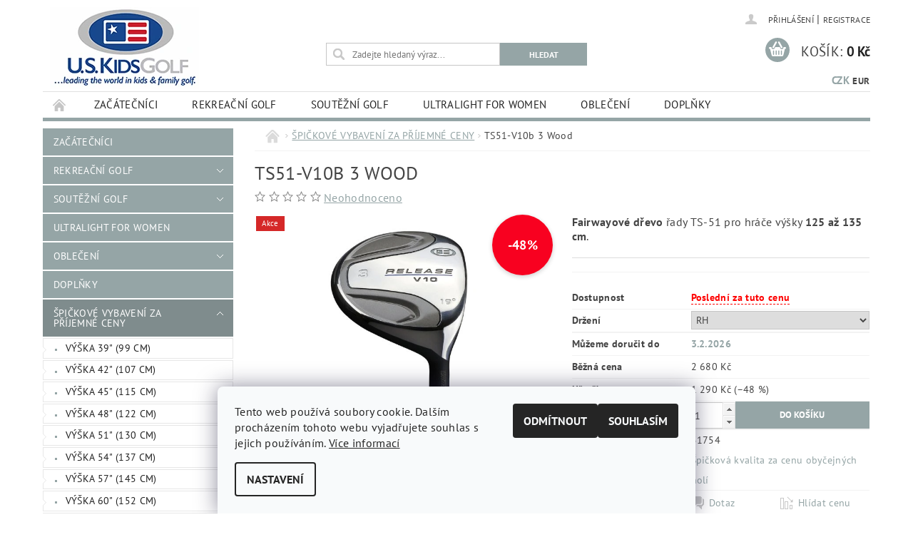

--- FILE ---
content_type: text/html; charset=utf-8
request_url: https://products.uskidsgolf.cz/vyhodne-ceny/ts51-v10b--3-wood/
body_size: 27158
content:
<!DOCTYPE html>
<html id="css" xml:lang='cs' lang='cs' class="external-fonts-loaded">
    <head>
        <link rel="preconnect" href="https://cdn.myshoptet.com" /><link rel="dns-prefetch" href="https://cdn.myshoptet.com" /><link rel="preload" href="https://cdn.myshoptet.com/prj/dist/master/cms/libs/jquery/jquery-1.11.3.min.js" as="script" />        <script>
dataLayer = [];
dataLayer.push({'shoptet' : {
    "pageId": 1074,
    "pageType": "productDetail",
    "currency": "CZK",
    "currencyInfo": {
        "decimalSeparator": ",",
        "exchangeRate": 1,
        "priceDecimalPlaces": 0,
        "symbol": "K\u010d",
        "symbolLeft": 0,
        "thousandSeparator": " "
    },
    "language": "cs",
    "projectId": 167287,
    "product": {
        "id": 14005,
        "guid": "c84aed85-753d-11e8-ac88-ac1f6b0076ec",
        "hasVariants": true,
        "codes": [
            {
                "code": 51754
            }
        ],
        "name": "TS51-V10b  3 Wood",
        "appendix": "",
        "weight": 0,
        "manufacturerGuid": "1EF5332750D3636A8D7ADA0BA3DED3EE",
        "currentCategory": "\u0160pi\u010dkov\u00e1 kvalita za cenu oby\u010dejn\u00fdch hol\u00ed",
        "currentCategoryGuid": "e1a3eda4-6674-11e7-819d-002590dc5efc",
        "defaultCategory": "\u0160pi\u010dkov\u00e1 kvalita za cenu oby\u010dejn\u00fdch hol\u00ed",
        "defaultCategoryGuid": "e1a3eda4-6674-11e7-819d-002590dc5efc",
        "currency": "CZK",
        "priceWithVat": 1390
    },
    "stocks": [
        {
            "id": "ext",
            "title": "Sklad",
            "isDeliveryPoint": 0,
            "visibleOnEshop": 1
        }
    ],
    "cartInfo": {
        "id": null,
        "freeShipping": false,
        "freeShippingFrom": 2999,
        "leftToFreeGift": {
            "formattedPrice": "0 K\u010d",
            "priceLeft": 0
        },
        "freeGift": false,
        "leftToFreeShipping": {
            "priceLeft": 2999,
            "dependOnRegion": 0,
            "formattedPrice": "2 999 K\u010d"
        },
        "discountCoupon": [],
        "getNoBillingShippingPrice": {
            "withoutVat": 0,
            "vat": 0,
            "withVat": 0
        },
        "cartItems": [],
        "taxMode": "ORDINARY"
    },
    "cart": [],
    "customer": {
        "priceRatio": 1,
        "priceListId": 1,
        "groupId": null,
        "registered": false,
        "mainAccount": false
    }
}});
dataLayer.push({'cookie_consent' : {
    "marketing": "denied",
    "analytics": "denied"
}});
document.addEventListener('DOMContentLoaded', function() {
    shoptet.consent.onAccept(function(agreements) {
        if (agreements.length == 0) {
            return;
        }
        dataLayer.push({
            'cookie_consent' : {
                'marketing' : (agreements.includes(shoptet.config.cookiesConsentOptPersonalisation)
                    ? 'granted' : 'denied'),
                'analytics': (agreements.includes(shoptet.config.cookiesConsentOptAnalytics)
                    ? 'granted' : 'denied')
            },
            'event': 'cookie_consent'
        });
    });
});
</script>

<!-- Google Tag Manager -->
<script>(function(w,d,s,l,i){w[l]=w[l]||[];w[l].push({'gtm.start':
new Date().getTime(),event:'gtm.js'});var f=d.getElementsByTagName(s)[0],
j=d.createElement(s),dl=l!='dataLayer'?'&l='+l:'';j.async=true;j.src=
'https://www.googletagmanager.com/gtm.js?id='+i+dl;f.parentNode.insertBefore(j,f);
})(window,document,'script','dataLayer','GTM-NSWC4SZ');</script>
<!-- End Google Tag Manager -->


        <meta http-equiv="content-type" content="text/html; charset=utf-8" />
        <title>TS51-V10b  3 Wood | U.S. Kids Golf</title>

        <meta name="viewport" content="width=device-width, initial-scale=1.0" />
        <meta name="format-detection" content="telephone=no" />

        
            <meta property="og:type" content="website"><meta property="og:site_name" content="products.uskidsgolf.cz"><meta property="og:url" content="https://products.uskidsgolf.cz/vyhodne-ceny/ts51-v10b--3-wood/"><meta property="og:title" content="TS51-V10b  3 Wood | U.S. Kids Golf"><meta name="author" content="US Kids Golf CZ"><meta name="web_author" content="Shoptet.cz"><meta name="dcterms.rightsHolder" content="products.uskidsgolf.cz"><meta name="robots" content="index,follow"><meta property="og:image" content="https://cdn.myshoptet.com/usr/products.uskidsgolf.cz/user/shop/big/14005_ts51-v10b--3-wood.jpg?5b2b7e79"><meta property="og:description" content="TS51-V10b  3 Wood. Fairwayové dřevo řady TS-51 pro hráče výšky 125 až 135 cm.
"><meta name="description" content="TS51-V10b  3 Wood. Fairwayové dřevo řady TS-51 pro hráče výšky 125 až 135 cm.
"><meta name="google-site-verification" content="iX4N6O4fohetBjzzn9JK8Z4_SZXGwnBWvffE2PzHDX8"><meta property="product:price:amount" content="1390"><meta property="product:price:currency" content="CZK">
        


        
        <noscript>
            <style media="screen">
                #category-filter-hover {
                    display: block !important;
                }
            </style>
        </noscript>
        
    <link href="https://cdn.myshoptet.com/prj/dist/master/cms/templates/frontend_templates/shared/css/font-face/pt-sans.css" rel="stylesheet"><link href="https://cdn.myshoptet.com/prj/dist/master/shop/dist/font-shoptet-04.css.7d79974e5b4cdb582ad8.css" rel="stylesheet">    <script>
        var oldBrowser = false;
    </script>
    <!--[if lt IE 9]>
        <script src="https://cdnjs.cloudflare.com/ajax/libs/html5shiv/3.7.3/html5shiv.js"></script>
        <script>
            var oldBrowser = '<strong>Upozornění!</strong> Používáte zastaralý prohlížeč, který již není podporován. Prosím <a href="https://www.whatismybrowser.com/" target="_blank" rel="nofollow">aktualizujte svůj prohlížeč</a> a zvyšte své UX.';
        </script>
    <![endif]-->

        <style>:root {--color-primary: #95a5a6;--color-primary-h: 184;--color-primary-s: 9%;--color-primary-l: 62%;--color-primary-hover: #7f8c8d;--color-primary-hover-h: 184;--color-primary-hover-s: 6%;--color-primary-hover-l: 53%;--color-secondary: #95a5a6;--color-secondary-h: 184;--color-secondary-s: 9%;--color-secondary-l: 62%;--color-secondary-hover: #7f8c8d;--color-secondary-hover-h: 184;--color-secondary-hover-s: 6%;--color-secondary-hover-l: 53%;--color-tertiary: #000000;--color-tertiary-h: 0;--color-tertiary-s: 0%;--color-tertiary-l: 0%;--color-tertiary-hover: #000000;--color-tertiary-hover-h: 0;--color-tertiary-hover-s: 0%;--color-tertiary-hover-l: 0%;--color-header-background: #ffffff;--template-font: "PT Sans";--template-headings-font: "PT Sans";--header-background-url: url("https://cdn.myshoptet.com/prj/dist/master/cms/img/header_backgrounds/04-blue.png");--cookies-notice-background: #F8FAFB;--cookies-notice-color: #252525;--cookies-notice-button-hover: #27263f;--cookies-notice-link-hover: #3b3a5f;--templates-update-management-preview-mode-content: "Náhled aktualizací šablony je aktivní pro váš prohlížeč."}</style>

        <style>:root {--logo-x-position: 10px;--logo-y-position: 10px;--front-image-x-position: 0px;--front-image-y-position: 0px;}</style>

        <link href="https://cdn.myshoptet.com/prj/dist/master/shop/dist/main-04.css.55ec9317567af1708cb4.css" rel="stylesheet" media="screen" />

        <link rel="stylesheet" href="https://cdn.myshoptet.com/prj/dist/master/cms/templates/frontend_templates/_/css/print.css" media="print" />
                            <link rel="shortcut icon" href="/favicon.ico" type="image/x-icon" />
                                    <link rel="canonical" href="https://products.uskidsgolf.cz/vyhodne-ceny/ts51-v10b--3-wood/" />
        
        
        
            <script>
        var _hwq = _hwq || [];
        _hwq.push(['setKey', 'D02D0B4EAA7530089F7D5E80EDF9AF79']);
        _hwq.push(['setTopPos', '300']);
        _hwq.push(['showWidget', '22']);
        (function() {
            var ho = document.createElement('script');
            ho.src = 'https://cz.im9.cz/direct/i/gjs.php?n=wdgt&sak=D02D0B4EAA7530089F7D5E80EDF9AF79';
            var s = document.getElementsByTagName('script')[0]; s.parentNode.insertBefore(ho, s);
        })();
    </script>

                
                    
                <script>var shoptet = shoptet || {};shoptet.abilities = {"about":{"generation":2,"id":"04"},"config":{"category":{"product":{"image_size":"detail_alt_1"}},"navigation_breakpoint":991,"number_of_active_related_products":2,"product_slider":{"autoplay":false,"autoplay_speed":3000,"loop":true,"navigation":true,"pagination":true,"shadow_size":0}},"elements":{"recapitulation_in_checkout":true},"feature":{"directional_thumbnails":false,"extended_ajax_cart":false,"extended_search_whisperer":false,"fixed_header":false,"images_in_menu":false,"product_slider":false,"simple_ajax_cart":true,"smart_labels":false,"tabs_accordion":false,"tabs_responsive":false,"top_navigation_menu":false,"user_action_fullscreen":false}};shoptet.design = {"template":{"name":"Pop","colorVariant":"Diamond"},"layout":{"homepage":"catalog4","subPage":"catalog4","productDetail":"catalog4"},"colorScheme":{"conversionColor":"#95a5a6","conversionColorHover":"#7f8c8d","color1":"#95a5a6","color2":"#7f8c8d","color3":"#000000","color4":"#000000"},"fonts":{"heading":"PT Sans","text":"PT Sans"},"header":{"backgroundImage":"https:\/\/products.uskidsgolf.czcms\/img\/header_backgrounds\/04-blue.png","image":null,"logo":"https:\/\/products.uskidsgolf.czuser\/logos\/uskids-branding-210x115.jpg","color":"#ffffff"},"background":{"enabled":false,"color":null,"image":null}};shoptet.config = {};shoptet.events = {};shoptet.runtime = {};shoptet.content = shoptet.content || {};shoptet.updates = {};shoptet.messages = [];shoptet.messages['lightboxImg'] = "Obrázek";shoptet.messages['lightboxOf'] = "z";shoptet.messages['more'] = "Více";shoptet.messages['cancel'] = "Zrušit";shoptet.messages['removedItem'] = "Položka byla odstraněna z košíku.";shoptet.messages['discountCouponWarning'] = "Zapomněli jste uplatnit slevový kupón. Pro pokračování jej uplatněte pomocí tlačítka vedle vstupního pole, nebo jej smažte.";shoptet.messages['charsNeeded'] = "Prosím, použijte minimálně 3 znaky!";shoptet.messages['invalidCompanyId'] = "Neplané IČ, povoleny jsou pouze číslice";shoptet.messages['needHelp'] = "Potřebujete pomoc?";shoptet.messages['showContacts'] = "Zobrazit kontakty";shoptet.messages['hideContacts'] = "Skrýt kontakty";shoptet.messages['ajaxError'] = "Došlo k chybě; obnovte prosím stránku a zkuste to znovu.";shoptet.messages['variantWarning'] = "Zvolte prosím variantu produktu.";shoptet.messages['chooseVariant'] = "Zvolte variantu";shoptet.messages['unavailableVariant'] = "Tato varianta není dostupná a není možné ji objednat.";shoptet.messages['withVat'] = "včetně DPH";shoptet.messages['withoutVat'] = "bez DPH";shoptet.messages['toCart'] = "Do košíku";shoptet.messages['emptyCart'] = "Prázdný košík";shoptet.messages['change'] = "Změnit";shoptet.messages['chosenBranch'] = "Zvolená pobočka";shoptet.messages['validatorRequired'] = "Povinné pole";shoptet.messages['validatorEmail'] = "Prosím vložte platnou e-mailovou adresu";shoptet.messages['validatorUrl'] = "Prosím vložte platnou URL adresu";shoptet.messages['validatorDate'] = "Prosím vložte platné datum";shoptet.messages['validatorNumber'] = "Vložte číslo";shoptet.messages['validatorDigits'] = "Prosím vložte pouze číslice";shoptet.messages['validatorCheckbox'] = "Zadejte prosím všechna povinná pole";shoptet.messages['validatorConsent'] = "Bez souhlasu nelze odeslat.";shoptet.messages['validatorPassword'] = "Hesla se neshodují";shoptet.messages['validatorInvalidPhoneNumber'] = "Vyplňte prosím platné telefonní číslo bez předvolby.";shoptet.messages['validatorInvalidPhoneNumberSuggestedRegion'] = "Neplatné číslo — navržený region: %1";shoptet.messages['validatorInvalidCompanyId'] = "Neplatné IČ, musí být ve tvaru jako %1";shoptet.messages['validatorFullName'] = "Nezapomněli jste příjmení?";shoptet.messages['validatorHouseNumber'] = "Prosím zadejte správné číslo domu";shoptet.messages['validatorZipCode'] = "Zadané PSČ neodpovídá zvolené zemi";shoptet.messages['validatorShortPhoneNumber'] = "Telefonní číslo musí mít min. 8 znaků";shoptet.messages['choose-personal-collection'] = "Prosím vyberte místo doručení u osobního odběru, není zvoleno.";shoptet.messages['choose-external-shipping'] = "Upřesněte prosím vybraný způsob dopravy";shoptet.messages['choose-ceska-posta'] = "Pobočka České Pošty není určena, zvolte prosím některou";shoptet.messages['choose-hupostPostaPont'] = "Pobočka Maďarské pošty není vybrána, zvolte prosím nějakou";shoptet.messages['choose-postSk'] = "Pobočka Slovenské pošty není zvolena, vyberte prosím některou";shoptet.messages['choose-ulozenka'] = "Pobočka Uloženky nebyla zvolena, prosím vyberte některou";shoptet.messages['choose-zasilkovna'] = "Pobočka Zásilkovny nebyla zvolena, prosím vyberte některou";shoptet.messages['choose-ppl-cz'] = "Pobočka PPL ParcelShop nebyla vybrána, vyberte prosím jednu";shoptet.messages['choose-glsCz'] = "Pobočka GLS ParcelShop nebyla zvolena, prosím vyberte některou";shoptet.messages['choose-dpd-cz'] = "Ani jedna z poboček služby DPD Parcel Shop nebyla zvolená, prosím vyberte si jednu z možností.";shoptet.messages['watchdogType'] = "Je zapotřebí vybrat jednu z možností u sledování produktu.";shoptet.messages['watchdog-consent-required'] = "Musíte zaškrtnout všechny povinné souhlasy";shoptet.messages['watchdogEmailEmpty'] = "Prosím vyplňte e-mail";shoptet.messages['privacyPolicy'] = 'Musíte souhlasit s ochranou osobních údajů';shoptet.messages['amountChanged'] = '(množství bylo změněno)';shoptet.messages['unavailableCombination'] = 'Není k dispozici v této kombinaci';shoptet.messages['specifyShippingMethod'] = 'Upřesněte dopravu';shoptet.messages['PIScountryOptionMoreBanks'] = 'Možnost platby z %1 bank';shoptet.messages['PIScountryOptionOneBank'] = 'Možnost platby z 1 banky';shoptet.messages['PIScurrencyInfoCZK'] = 'V měně CZK lze zaplatit pouze prostřednictvím českých bank.';shoptet.messages['PIScurrencyInfoHUF'] = 'V měně HUF lze zaplatit pouze prostřednictvím maďarských bank.';shoptet.messages['validatorVatIdWaiting'] = "Ověřujeme";shoptet.messages['validatorVatIdValid'] = "Ověřeno";shoptet.messages['validatorVatIdInvalid'] = "DIČ se nepodařilo ověřit, i přesto můžete objednávku dokončit";shoptet.messages['validatorVatIdInvalidOrderForbid'] = "Zadané DIČ nelze nyní ověřit, protože služba ověřování je dočasně nedostupná. Zkuste opakovat zadání později, nebo DIČ vymažte s vaši objednávku dokončete v režimu OSS. Případně kontaktujte prodejce.";shoptet.messages['validatorVatIdInvalidOssRegime'] = "Zadané DIČ nemůže být ověřeno, protože služba ověřování je dočasně nedostupná. Vaše objednávka bude dokončena v režimu OSS. Případně kontaktujte prodejce.";shoptet.messages['previous'] = "Předchozí";shoptet.messages['next'] = "Následující";shoptet.messages['close'] = "Zavřít";shoptet.messages['imageWithoutAlt'] = "Tento obrázek nemá popisek";shoptet.messages['newQuantity'] = "Nové množství:";shoptet.messages['currentQuantity'] = "Aktuální množství:";shoptet.messages['quantityRange'] = "Prosím vložte číslo v rozmezí %1 a %2";shoptet.messages['skipped'] = "Přeskočeno";shoptet.messages.validator = {};shoptet.messages.validator.nameRequired = "Zadejte jméno a příjmení.";shoptet.messages.validator.emailRequired = "Zadejte e-mailovou adresu (např. jan.novak@example.com).";shoptet.messages.validator.phoneRequired = "Zadejte telefonní číslo.";shoptet.messages.validator.messageRequired = "Napište komentář.";shoptet.messages.validator.descriptionRequired = shoptet.messages.validator.messageRequired;shoptet.messages.validator.captchaRequired = "Vyplňte bezpečnostní kontrolu.";shoptet.messages.validator.consentsRequired = "Potvrďte svůj souhlas.";shoptet.messages.validator.scoreRequired = "Zadejte počet hvězdiček.";shoptet.messages.validator.passwordRequired = "Zadejte heslo, které bude obsahovat min. 4 znaky.";shoptet.messages.validator.passwordAgainRequired = shoptet.messages.validator.passwordRequired;shoptet.messages.validator.currentPasswordRequired = shoptet.messages.validator.passwordRequired;shoptet.messages.validator.birthdateRequired = "Zadejte datum narození.";shoptet.messages.validator.billFullNameRequired = "Zadejte jméno a příjmení.";shoptet.messages.validator.deliveryFullNameRequired = shoptet.messages.validator.billFullNameRequired;shoptet.messages.validator.billStreetRequired = "Zadejte název ulice.";shoptet.messages.validator.deliveryStreetRequired = shoptet.messages.validator.billStreetRequired;shoptet.messages.validator.billHouseNumberRequired = "Zadejte číslo domu.";shoptet.messages.validator.deliveryHouseNumberRequired = shoptet.messages.validator.billHouseNumberRequired;shoptet.messages.validator.billZipRequired = "Zadejte PSČ.";shoptet.messages.validator.deliveryZipRequired = shoptet.messages.validator.billZipRequired;shoptet.messages.validator.billCityRequired = "Zadejte název města.";shoptet.messages.validator.deliveryCityRequired = shoptet.messages.validator.billCityRequired;shoptet.messages.validator.companyIdRequired = "Zadejte IČ.";shoptet.messages.validator.vatIdRequired = "Zadejte DIČ.";shoptet.messages.validator.billCompanyRequired = "Zadejte název společnosti.";shoptet.messages['loading'] = "Načítám…";shoptet.messages['stillLoading'] = "Stále načítám…";shoptet.messages['loadingFailed'] = "Načtení se nezdařilo. Zkuste to znovu.";shoptet.messages['productsSorted'] = "Produkty seřazeny.";shoptet.messages['formLoadingFailed'] = "Formulář se nepodařilo načíst. Zkuste to prosím znovu.";shoptet.messages.moreInfo = "Více informací";shoptet.config.showAdvancedOrder = true;shoptet.config.orderingProcess = {active: false,step: false};shoptet.config.documentsRounding = '3';shoptet.config.documentPriceDecimalPlaces = '0';shoptet.config.thousandSeparator = ' ';shoptet.config.decSeparator = ',';shoptet.config.decPlaces = '0';shoptet.config.decPlacesSystemDefault = '2';shoptet.config.currencySymbol = 'Kč';shoptet.config.currencySymbolLeft = '0';shoptet.config.defaultVatIncluded = 1;shoptet.config.defaultProductMaxAmount = 9999;shoptet.config.inStockAvailabilityId = -1;shoptet.config.defaultProductMaxAmount = 9999;shoptet.config.inStockAvailabilityId = -1;shoptet.config.cartActionUrl = '/action/Cart';shoptet.config.advancedOrderUrl = '/action/Cart/GetExtendedOrder/';shoptet.config.cartContentUrl = '/action/Cart/GetCartContent/';shoptet.config.stockAmountUrl = '/action/ProductStockAmount/';shoptet.config.addToCartUrl = '/action/Cart/addCartItem/';shoptet.config.removeFromCartUrl = '/action/Cart/deleteCartItem/';shoptet.config.updateCartUrl = '/action/Cart/setCartItemAmount/';shoptet.config.addDiscountCouponUrl = '/action/Cart/addDiscountCoupon/';shoptet.config.setSelectedGiftUrl = '/action/Cart/setSelectedGift/';shoptet.config.rateProduct = '/action/ProductDetail/RateProduct/';shoptet.config.customerDataUrl = '/action/OrderingProcess/step2CustomerAjax/';shoptet.config.registerUrl = '/registrace/';shoptet.config.agreementCookieName = 'site-agreement';shoptet.config.cookiesConsentUrl = '/action/CustomerCookieConsent/';shoptet.config.cookiesConsentIsActive = 1;shoptet.config.cookiesConsentOptAnalytics = 'analytics';shoptet.config.cookiesConsentOptPersonalisation = 'personalisation';shoptet.config.cookiesConsentOptNone = 'none';shoptet.config.cookiesConsentRefuseDuration = 7;shoptet.config.cookiesConsentName = 'CookiesConsent';shoptet.config.agreementCookieExpire = 30;shoptet.config.cookiesConsentSettingsUrl = '/cookies-settings/';shoptet.config.fonts = {"google":{"attributes":"300,400,600,700,900:latin-ext","families":["PT Sans"],"urls":["https:\/\/cdn.myshoptet.com\/prj\/dist\/master\/cms\/templates\/frontend_templates\/shared\/css\/font-face\/pt-sans.css"]},"custom":{"families":["shoptet"],"urls":["https:\/\/cdn.myshoptet.com\/prj\/dist\/master\/shop\/dist\/font-shoptet-04.css.7d79974e5b4cdb582ad8.css"]}};shoptet.config.mobileHeaderVersion = '1';shoptet.config.fbCAPIEnabled = false;shoptet.config.fbPixelEnabled = false;shoptet.config.fbCAPIUrl = '/action/FacebookCAPI/';shoptet.config.initApplePaySdk = false;shoptet.content.regexp = /strana-[0-9]+[\/]/g;shoptet.content.colorboxHeader = '<div class="colorbox-html-content">';shoptet.content.colorboxFooter = '</div>';shoptet.customer = {};shoptet.csrf = shoptet.csrf || {};shoptet.csrf.token = 'csrf_twDcOIxk5727fed23ba46e09';shoptet.csrf.invalidTokenModal = '<div><h2>Přihlaste se prosím znovu</h2><p>Omlouváme se, ale Váš CSRF token pravděpodobně vypršel. Abychom mohli udržet Vaši bezpečnost na co největší úrovni potřebujeme, abyste se znovu přihlásili.</p><p>Děkujeme za pochopení.</p><div><a href="/login/?backTo=%2Fvyhodne-ceny%2Fts51-v10b--3-wood%2F">Přihlášení</a></div></div> ';shoptet.csrf.formsSelector = 'csrf-enabled';shoptet.csrf.submitListener = true;shoptet.csrf.validateURL = '/action/ValidateCSRFToken/Index/';shoptet.csrf.refreshURL = '/action/RefreshCSRFTokenNew/Index/';shoptet.csrf.enabled = true;shoptet.config.googleAnalytics ||= {};shoptet.config.googleAnalytics.isGa4Enabled = true;shoptet.config.googleAnalytics.route ||= {};shoptet.config.googleAnalytics.route.ua = "UA";shoptet.config.googleAnalytics.route.ga4 = "GA4";shoptet.config.ums_a11y_category_page = true;shoptet.config.discussion_rating_forms = false;shoptet.config.ums_forms_redesign = false;shoptet.config.showPriceWithoutVat = '';shoptet.config.ums_a11y_login = true;</script>
        <script src="https://cdn.myshoptet.com/prj/dist/master/cms/libs/googleDataLayerHelper/dataLayerHelper.js"></script><script src="https://cdn.myshoptet.com/prj/dist/master/cms/libs/jquery/jquery-1.11.3.min.js"></script><script src="https://cdn.myshoptet.com/prj/dist/master/cms/libs/jquery/jquery-migrate-1.4.1.min.js"></script><script src="https://cdn.myshoptet.com/prj/dist/master/cms/libs/jquery/jquery-ui-1.8.24.min.js"></script>
    <script src="https://cdn.myshoptet.com/prj/dist/master/shop/dist/main-04.js.cd0f12ca7fcb266dd765.js"></script>
<script src="https://cdn.myshoptet.com/prj/dist/master/shop/dist/shared-2g.js.3c6f47c67255a0981723.js"></script><script src="https://cdn.myshoptet.com/prj/dist/master/cms/libs/jqueryui/i18n/datepicker-cs.js"></script><script>if (window.self !== window.top) {const script = document.createElement('script');script.type = 'module';script.src = "https://cdn.myshoptet.com/prj/dist/master/shop/dist/editorPreview.js.e7168e827271d1c16a1d.js";document.body.appendChild(script);}</script>        <script>
            jQuery.extend(jQuery.cybergenicsFormValidator.messages, {
                required: "Povinné pole",
                email: "Prosím vložte platnou e-mailovou adresu",
                url: "Prosím vložte platnou URL adresu",
                date: "Prosím vložte platné datum",
                number: "Vložte číslo",
                digits: "Prosím vložte pouze číslice",
                checkbox: "Zadejte prosím všechna povinná pole",
                validatorConsent: "Bez souhlasu nelze odeslat.",
                password: "Hesla se neshodují",
                invalidPhoneNumber: "Vyplňte prosím platné telefonní číslo bez předvolby.",
                invalidCompanyId: 'Nevalidní IČ, musí mít přesně 8 čísel (před kratší IČ lze dát nuly)',
                fullName: "Nezapomněli jste příjmení?",
                zipCode: "Zadané PSČ neodpovídá zvolené zemi",
                houseNumber: "Prosím zadejte správné číslo domu",
                shortPhoneNumber: "Telefonní číslo musí mít min. 8 znaků",
                privacyPolicy: "Musíte souhlasit s ochranou osobních údajů"
            });
        </script>
                                    
                
        
        <!-- User include -->
                <!-- project html code header -->
<meta name="seznam-wmt" content="54a0rJUQMHzqoULh97IHHLjOTLo9ost9" />

<style>
.topic [title="Špičková kvalita za cenu obyčejných holí"], #menu li [title="Špičková kvalita za cenu obyčejných holí"]{background: #f71414 !important; color: #fff !important;}
</style>

<style type="text/css">
#h1-Welcome-nor { text-transform: none }
</style>

<style type="text/css"> #cat-price-filter, #param-filter-hover, #category-filter, #tab-pagi, .pagination-category-tabs { display: block} </style>

<style type="text/css"> #footer h4 { font-weight: normal; text-transform: none } </style>

<style type="text/css">
/*SCHOVÁNÍ REGISTRACE NA HOMEPAGE*/
<style type="text/css"> #top-links { display: none } </style>

<style type="text/css">
/* změna velikosti písma pro email a telefon v záhlaví */
 #header-in .header-phone, #header-in .header-email  { visibility: hidden }  </style>

<style type="text/css">
/* hlavní kategorie */
#column-l-in #categories .categories .topic, #column-r #categories .categories .topic { font-size: 0.8rem; }
</style>

<style type="text/css"> 
/* skrytí nejlevnější a nejprodávanější v kategorii*/
#category-tabs { display: none } </style>

<style type="text/css">
/* velikost nadpisu kategorií - FUNGUJE*/
h1 { font-size: 1.6rem }
</style>

<style type="text/css">
/* tučné písmo v horním menu */
#menu li a { font-weight: 3000; }
</style>

<style>
/* Zmeni barvu puvodni ceny v detailu produktu */
.td-normal-price {color: #eac143; /* Barva v hex kodu */
}
</style>

<style type="text/css"> 
/* sjednoti graf.vzhled menuboxu a footeru */
#footer-in a { text-transform: none; color: #444 } #footer .topic a { color: #000 } .section article { margin-top: 0.25rem } #articles ul li:before { border-bottom: 0.25rem solid transparent; border-left: 0.25rem solid transparent; border-top: 0.25rem solid transparent; content: "•"; left: -0.4rem; top: .1rem; color: #444 ; font-size: 10px !important } .footer-in-wrap #articles ul li:before { top: -0.1rem } #articles ul li:after { border-bottom: 0.25rem solid transparent; border-left: 0.25rem solid transparent; border-top: 0.25rem solid transparent } #footer-in .section .strong h4 { display: inline-block } #footer-in header.strong:before { content: "•"; color: #444; padding-right: 7px; font-size: 10px; position: relative; top: -2px } #footer-in ul>li::before { border: 0 !important; font-size: inherit !important; } </style>

<style type="text/css">
/* zmena barvy paticky */
#footer { background: #e0e0e0; }
</style>

<style type="text/css">
/* zmena barvy pisma v paticce */
#articles ul li a { color: #808080; }
</style>

<style type="text/css"> #manufacturer-filter { display: none } </style>

<style>
  .navigation-in > ul > li:nth-child(1) {
         background-color: #ff0000;
      }
      .navigation-in > ul > li:nth-child(1) > a:hover {
         color: #ff0000;
      }
</style>

<!--  /* discount badge */ -->
<style type="text/css">
.discount-badge {
  position: absolute;
  top: 0px;
  right: 0px;
  border-radius: 50%;
  background: #f80120;
  color: #fff;
  font-weight: 700;
  display: flex;
  align-items: center;
  justify-content: center;
  z-index: 100;
  box-shadow: 0 2px 6px rgba(0,0,0,0.2);
  pointer-events: none;
}
/* --- Badge na detailu produktu --- */
#product-images .discount-badge {
  width: 85px;
  height: 85px;
  font-size: 18px;
}
/* --- Badge na stránce kategorie --- */
#category-products-wrapper .p-image .discount-badge {
  width: 45px;
  height: 45px;
  font-size: 12px;
}
</style>
<!-- /* discount badge end*/   -->



<script type="text/javascript">
$(document).ready(function(){ $('#sendNewsletter').attr('checked','checked'); });
</script>

<script type="text/javascript">
$(document).ready(function(){ $('#h1-system-8').after("Registrací na tomto serveru získáváte obdobně jako v řadě jiných států výhody členů <b>U.S. Kids Golf Clubu</b>, ke kterým patří jak možnost účasti na golfových <b>turnajů v rámci systému U.S. Kids Golf Tour</b>, tak i výhodnější podmínky pro veškeré nákupy vybavení.<p> </p>Pro pouhé vyřízení objednávky není registrace nezbytná, nemáte-li zájem o členské slevy, sledování postupu vyřizování či doručování Vašich zásilek apod.<p> </p>"); });
</script>




        <!-- /User include -->
                                <!-- Global site tag (gtag.js) - Google Analytics -->
    <script async src="https://www.googletagmanager.com/gtag/js?id=G-N9H71L5B9V"></script>
    <script>
        
        window.dataLayer = window.dataLayer || [];
        function gtag(){dataLayer.push(arguments);}
        

                    console.debug('default consent data');

            gtag('consent', 'default', {"ad_storage":"denied","analytics_storage":"denied","ad_user_data":"denied","ad_personalization":"denied","wait_for_update":500});
            dataLayer.push({
                'event': 'default_consent'
            });
        
        gtag('js', new Date());

                gtag('config', 'UA-26868970-1', { 'groups': "UA" });
        
                gtag('config', 'G-N9H71L5B9V', {"groups":"GA4","send_page_view":false,"content_group":"productDetail","currency":"CZK","page_language":"cs"});
        
                gtag('config', 'AW-1010658873');
        
        
        
        
        
                    gtag('event', 'page_view', {"send_to":"GA4","page_language":"cs","content_group":"productDetail","currency":"CZK"});
        
                gtag('set', 'currency', 'CZK');

        gtag('event', 'view_item', {
            "send_to": "UA",
            "items": [
                {
                    "id": "51754",
                    "name": "TS51-V10b  3 Wood",
                    "category": "\u0160pi\u010dkov\u00e1 kvalita za cenu oby\u010dejn\u00fdch hol\u00ed",
                                        "brand": "U.S. Kids Golf",
                                                            "variant": "RH",
                                        "price": 1149
                }
            ]
        });
        
        
        
        
        
                    gtag('event', 'view_item', {"send_to":"GA4","page_language":"cs","content_group":"productDetail","value":1149,"currency":"CZK","items":[{"item_id":"51754","item_name":"TS51-V10b  3 Wood","item_brand":"U.S. Kids Golf","item_category":"\u0160pi\u010dkov\u00e1 kvalita za cenu oby\u010dejn\u00fdch hol\u00ed","item_variant":"51754~RH","price":1149,"quantity":1,"index":0}]});
        
        
        
        
        
        
        
        document.addEventListener('DOMContentLoaded', function() {
            if (typeof shoptet.tracking !== 'undefined') {
                for (var id in shoptet.tracking.bannersList) {
                    gtag('event', 'view_promotion', {
                        "send_to": "UA",
                        "promotions": [
                            {
                                "id": shoptet.tracking.bannersList[id].id,
                                "name": shoptet.tracking.bannersList[id].name,
                                "position": shoptet.tracking.bannersList[id].position
                            }
                        ]
                    });
                }
            }

            shoptet.consent.onAccept(function(agreements) {
                if (agreements.length !== 0) {
                    console.debug('gtag consent accept');
                    var gtagConsentPayload =  {
                        'ad_storage': agreements.includes(shoptet.config.cookiesConsentOptPersonalisation)
                            ? 'granted' : 'denied',
                        'analytics_storage': agreements.includes(shoptet.config.cookiesConsentOptAnalytics)
                            ? 'granted' : 'denied',
                                                                                                'ad_user_data': agreements.includes(shoptet.config.cookiesConsentOptPersonalisation)
                            ? 'granted' : 'denied',
                        'ad_personalization': agreements.includes(shoptet.config.cookiesConsentOptPersonalisation)
                            ? 'granted' : 'denied',
                        };
                    console.debug('update consent data', gtagConsentPayload);
                    gtag('consent', 'update', gtagConsentPayload);
                    dataLayer.push(
                        { 'event': 'update_consent' }
                    );
                }
            });
        });
    </script>

                
                                <script>
    (function(t, r, a, c, k, i, n, g) { t['ROIDataObject'] = k;
    t[k]=t[k]||function(){ (t[k].q=t[k].q||[]).push(arguments) },t[k].c=i;n=r.createElement(a),
    g=r.getElementsByTagName(a)[0];n.async=1;n.src=c;g.parentNode.insertBefore(n,g)
    })(window, document, 'script', '//www.heureka.cz/ocm/sdk.js?source=shoptet&version=2&page=product_detail', 'heureka', 'cz');

    heureka('set_user_consent', 0);
</script>
                    </head>
        <body class="desktop id-1074 in-vyhodne-ceny template-04 type-product type-detail page-detail ajax-add-to-cart">
        
        <div id="fb-root"></div>
        <script>
            window.fbAsyncInit = function() {
                FB.init({
                    autoLogAppEvents : true,
                    xfbml            : true,
                    version          : 'v24.0'
                });
            };
        </script>
        <script async defer crossorigin="anonymous" src="https://connect.facebook.net/cs_CZ/sdk.js#xfbml=1&version=v24.0"></script>
        
<!-- Google Tag Manager (noscript) -->
<noscript><iframe src="https://www.googletagmanager.com/ns.html?id=GTM-NSWC4SZ"
height="0" width="0" style="display:none;visibility:hidden"></iframe></noscript>
<!-- End Google Tag Manager (noscript) -->


                
        
        <div id="main-wrapper">
            <div id="main-wrapper-in" class="large-12 medium-12 small-12">
                <div id="main" class="large-12 medium-12 small-12 row">

                    

                    <div id="header" class="large-12 medium-12 small-12 columns">
                        <header id="header-in" class="large-12 medium-12 small-12 clearfix">
                            
<div class="row currable">
    
                        <div class="large-4 medium-4 small-6 columns">
                        <a href="/" title="US Kids Golf CZ" id="logo" data-testid="linkWebsiteLogo"><img src="https://cdn.myshoptet.com/usr/products.uskidsgolf.cz/user/logos/uskids-branding-210x115.jpg" alt="US Kids Golf CZ" /></a>
        </div>
    
    
        <div class="large-4 medium-4 small-12 columns">
                                                <div class="large-12 row collapse header-contacts">
                                                                                       <div class="large-6 medium-12 small-12 header-phone columns left">
                    <a href="tel:+420220513532" title="Telefon"><span>+420 220 513 532</span></a>
                    </div>
                                                    <div class="large-6 medium-12 small-12 header-email columns left">
                                                    <a href="mailto:info@uskidsgolf.cz"><span>
                            info@uskidsgolf.cz</span></a>
                                            </div>
                            </div>
            
                        <div class="searchform large-12 medium-12 small-12" itemscope itemtype="https://schema.org/WebSite">
                <meta itemprop="headline" content="Špičková kvalita za cenu obyčejných holí"/>
<meta itemprop="url" content="https://products.uskidsgolf.cz"/>
        <meta itemprop="text" content="TS51-V10b 3 Wood. Fairwayové dřevo řady TS-51 pro hráče výšky 125 až 135 cm. "/>

                <form class="search-whisperer-wrap-v1 search-whisperer-wrap" action="/action/ProductSearch/prepareString/" method="post" itemprop="potentialAction" itemscope itemtype="https://schema.org/SearchAction" data-testid="searchForm">
                    <fieldset>
                        <meta itemprop="target" content="https://products.uskidsgolf.cz/vyhledavani/?string={string}"/>
                        <div class="large-8 medium-8 small-12 left">
                            <input type="hidden" name="language" value="cs" />
                            <input type="search" name="string" itemprop="query-input" class="s-word" placeholder="Zadejte hledaný výraz..." autocomplete="off" data-testid="searchInput" />
                        </div>
                        <div class="tar large-4 medium-4 small-2 left b-search-wrap">
                            <input type="submit" value="Hledat" class="b-search tiny button" data-testid="searchBtn" />
                        </div>
                        <div class="search-whisperer-container-js"></div>
                        <div class="search-notice large-12 medium-12 small-12" data-testid="searchMsg">Prosím, použijte minimálně 3 znaky!</div>
                    </fieldset>
                </form>
            </div>
        </div>
    
    
        <div class="large-4 medium-4 small-12 columns">
                        <div id="top-links" class="large-12 medium-12 small-12">
                <span class="responsive-mobile-visible responsive-all-hidden box-account-links-trigger-wrap">
                    <span class="box-account-links-trigger"></span>
                </span>
                <ul class="responsive-mobile-hidden box-account-links list-inline list-reset">
                    
                                                                                                                        <li>
                                        <a class="icon-account-login" href="/login/?backTo=%2Fvyhodne-ceny%2Fts51-v10b--3-wood%2F" title="Přihlášení" data-testid="signin" rel="nofollow"><span>Přihlášení</span></a>
                                    </li>
                                    <li>
                                        <span class="responsive-mobile-hidden"> |</span>
                                        <a href="/registrace/" title="Registrace" data-testid="headerSignup" rel="nofollow">Registrace</a>
                                    </li>
                                                                                                        
                </ul>
            </div>
                                        <div id="langs-curr">
                    <strong>
                                                    <a href="/action/Currency/changeCurrency/?currencyCode=CZK" title="CZK" class="active" rel="nofollow">CZK</a>
                                                    <a href="/action/Currency/changeCurrency/?currencyCode=EUR" title="EUR" rel="nofollow">EUR</a>
                                            </strong>
                </div>
            
                                            
                <div class="place-cart-here">
                    <div id="header-cart-wrapper" class="header-cart-wrapper menu-element-wrap">
    <a href="/kosik/" id="header-cart" class="header-cart" data-testid="headerCart" rel="nofollow">
        <span class="responsive-mobile-hidden">Košík:</span>
        
        <strong class="header-cart-price" data-testid="headerCartPrice">
            0 Kč
        </strong>
    </a>

    <div id="cart-recapitulation" class="cart-recapitulation menu-element-submenu align-right hover-hidden" data-testid="popupCartWidget">
                    <div class="cart-reca-single darken tac" data-testid="cartTitle">
                Váš nákupní košík je prázdný            </div>
            </div>
</div>
                </div>
                    </div>
    
</div>

             <nav id="menu" class="large-12 medium-12 small-12"><ul class="inline-list list-inline valign-top-inline left"><li class="first-line"><a href="/" id="a-home" data-testid="headerMenuItem">Úvodní stránka</a></li><li class="menu-item-1131 navigation-submenu-trigger-wrap icon-menu-arrow-wrap">
    <a href="/training_clubs/" data-testid="headerMenuItem">
        ZAČÁTEČNÍCI
    </a>
</li><li class="menu-item-822 navigation-submenu-trigger-wrap icon-menu-arrow-wrap">
        <a href="/ul/" data-testid="headerMenuItem">
                    <span class="navigation-submenu-trigger icon-menu-arrow-down icon-menu-arrow"></span>
                REKREAČNÍ GOLF
    </a>
        <ul class="navigation-submenu navigation-menu">
                    <li class="menu-item-705">
                <a href="/vyska39-99/" data-image="https://cdn.myshoptet.com/usr/products.uskidsgolf.cz/user/categories/thumb/fiting-guide-ul39.jpg">Výška 39&quot; (99 cm)</a>
            </li>
                    <li class="menu-item-711">
                <a href="/vyska-42-107/" data-image="https://cdn.myshoptet.com/usr/products.uskidsgolf.cz/user/categories/thumb/fiting-guide-ul42.jpg">Výška 42&quot; (107 cm)</a>
            </li>
                    <li class="menu-item-858">
                <a href="/vyska-45-114/" data-image="https://cdn.myshoptet.com/usr/products.uskidsgolf.cz/user/categories/thumb/fiting-guide-ul45.jpg">Výška 45&quot; (114 cm)</a>
            </li>
                    <li class="menu-item-849">
                <a href="/vyska-48-122/" data-image="https://cdn.myshoptet.com/usr/products.uskidsgolf.cz/user/categories/thumb/fiting-guide-ul48.jpg">Výška 48&quot; (122 cm)</a>
            </li>
                    <li class="menu-item-852">
                <a href="/vyska-130/">Výška 51&quot; (130 cm)</a>
            </li>
                    <li class="menu-item-840">
                <a href="/vyska-54-137/" data-image="https://cdn.myshoptet.com/usr/products.uskidsgolf.cz/user/categories/thumb/fiting-guide-ul54.jpg">Výška 54&quot; (137 cm)</a>
            </li>
                    <li class="menu-item-834">
                <a href="/vyska-57-145/" data-image="https://cdn.myshoptet.com/usr/products.uskidsgolf.cz/user/categories/thumb/ul57_cat.jpg">Výška 57&quot; (145 cm)</a>
            </li>
                    <li class="menu-item-837">
                <a href="/vyska-60-152/" data-image="https://cdn.myshoptet.com/usr/products.uskidsgolf.cz/user/categories/thumb/fiting-guide-ul60.jpg">Výška 60&quot; (152 cm)</a>
            </li>
                    <li class="menu-item-828">
                <a href="/vyska-63-160/" data-image="https://cdn.myshoptet.com/usr/products.uskidsgolf.cz/user/categories/thumb/fiting-guide-ul63.jpg">Výška 63&quot; (160+ cm)</a>
            </li>
            </ul>
    </li><li class="menu-item-674 navigation-submenu-trigger-wrap icon-menu-arrow-wrap">
        <a href="/ts/" data-testid="headerMenuItem">
                    <span class="navigation-submenu-trigger icon-menu-arrow-down icon-menu-arrow"></span>
                SOUTĚŽNÍ GOLF
    </a>
        <ul class="navigation-submenu navigation-menu">
                    <li class="menu-item-720">
                <a href="/vyska-51/" data-image="https://cdn.myshoptet.com/usr/products.uskidsgolf.cz/user/categories/thumb/ts51_cat.jpg">Výška 51&quot; (130cm)</a>
            </li>
                    <li class="menu-item-729">
                <a href="/vyska54/" data-image="https://cdn.myshoptet.com/usr/products.uskidsgolf.cz/user/categories/thumb/ts54_cat.jpg">Výška 54&quot; (137cm)</a>
            </li>
                    <li class="menu-item-680">
                <a href="/vyska-57/" data-image="https://cdn.myshoptet.com/usr/products.uskidsgolf.cz/user/categories/thumb/ts57_cat.jpg">Výška 57&quot; (145cm)</a>
            </li>
                    <li class="menu-item-679">
                <a href="/vyska-60/" data-image="https://cdn.myshoptet.com/usr/products.uskidsgolf.cz/user/categories/thumb/ts60_cat.jpg">Výška 60&quot; (152cm)</a>
            </li>
                    <li class="menu-item-726">
                <a href="/vyska63/" data-image="https://cdn.myshoptet.com/usr/products.uskidsgolf.cz/user/categories/thumb/ts63_cat.jpg">Výška 63&quot; (160cm)</a>
            </li>
                    <li class="menu-item-1319">
                <a href="/vyska66/" data-image="https://cdn.myshoptet.com/usr/products.uskidsgolf.cz/user/categories/thumb/tourseries-website_06.jpg">Výška 66&quot; (167+ cm)</a>
            </li>
            </ul>
    </li><li class="menu-item-1246 navigation-submenu-trigger-wrap icon-menu-arrow-wrap">
    <a href="/ladylight/" data-testid="headerMenuItem">
        Ultralight for Women
    </a>
</li><li class="menu-item-673 navigation-submenu-trigger-wrap icon-menu-arrow-wrap">
        <a href="/obleceni/" data-testid="headerMenuItem">
                    <span class="navigation-submenu-trigger icon-menu-arrow-down icon-menu-arrow"></span>
                OBLEČENÍ
    </a>
        <ul class="navigation-submenu navigation-menu">
                    <li class="menu-item-675">
                <a href="/trika/" data-image="https://cdn.myshoptet.com/usr/products.uskidsgolf.cz/user/categories/thumb/tricko.jpg">Trika</a>
            </li>
                    <li class="menu-item-676">
                <a href="/bundy/" data-image="https://cdn.myshoptet.com/usr/products.uskidsgolf.cz/user/categories/thumb/bundy_cat.jpg">Bundy</a>
            </li>
                    <li class="menu-item-699">
                <a href="/rukavice/" data-image="https://cdn.myshoptet.com/usr/products.uskidsgolf.cz/user/categories/thumb/rukavice_cat.jpg">Rukavice</a>
            </li>
                    <li class="menu-item-948">
                <a href="/cepice-ksilty/" data-image="https://cdn.myshoptet.com/usr/products.uskidsgolf.cz/user/categories/thumb/cepice_cat.jpg">Čepice, kšilty</a>
            </li>
            </ul>
    </li><li class="menu-item-855 navigation-submenu-trigger-wrap icon-menu-arrow-wrap">
    <a href="/doplnky/" data-testid="headerMenuItem">
        DOPLŇKY
    </a>
</li><li class="menu-item-1074 navigation-submenu-trigger-wrap icon-menu-arrow-wrap">    
        <a href="/vyhodne-ceny/" class="active" data-testid="headerMenuItem">
                    <span class="navigation-submenu-trigger icon-menu-arrow-down icon-menu-arrow"></span>
                ŠPIČKOVÉ VYBAVENÍ ZA PŘÍJEMNÉ CENY
    </a>
        <ul class="navigation-submenu navigation-menu">
                    <li class="menu-item-1083">
                <a href="/vyska-39--az-42/">výška 39&quot; (99 cm)</a>
            </li>
                    <li class="menu-item-1086">
                <a href="/vyska-42-az-45/">výška 42&quot; (107 cm)</a>
            </li>
                    <li class="menu-item-1089">
                <a href="/vyyska-45--az-48/">výška 45&quot; (115 cm)</a>
            </li>
                    <li class="menu-item-1077">
                <a href="/vyska-48-51-/">výška 48&quot; (122 cm)</a>
            </li>
                    <li class="menu-item-1092">
                <a href="/vyska-51--az-54/">výška 51&quot; (130 cm)</a>
            </li>
                    <li class="menu-item-1098">
                <a href="/vyska-54--az-57/">výška 54&quot; (137 cm)</a>
            </li>
                    <li class="menu-item-1101">
                <a href="/vyska-57--az-60/">výška 57&quot; (145 cm)</a>
            </li>
                    <li class="menu-item-1107">
                <a href="/vyska-60--az-63/">výška 60&quot; (152 cm)</a>
            </li>
                    <li class="menu-item-1104">
                <a href="/vyska-nad-63/">Výška 63&quot; (160+ cm)</a>
            </li>
            </ul>
    </li><li class="menu-item-1056">
    <a href="/proc-us-kids/" data-testid="headerMenuItem">
        PROČ US KIDS?
    </a>
</li><li class="menu-item-1203">
    <a href="/uskg-fitting/" data-testid="headerMenuItem">
        USKG FITTING
    </a>
</li><li class="menu-item-1059 navigation-submenu-trigger-wrap icon-menu-arrow-wrap">
    <a href="/nas-pribeh/" data-testid="headerMenuItem">
        NÁŠ PŘÍBĚH
    </a>
</li><li class="menu-item-1209">
    <a href="/vybaveni/" data-testid="headerMenuItem">
        VYBAVENÍ
    </a>
</li><li class="menu-item-1234">
    <a href="/doprava-a-platba/" data-testid="headerMenuItem">
        Doprava a platba
    </a>
</li><li class="menu-item-1122">
    <a href="/faq/" data-testid="headerMenuItem">
        ČASTÉ DOTAZY
    </a>
</li><li class="menu-item-external-118">
    <a href="https://www.uskidsgolf.cz/Tours/tourCZ.htm" data-testid="headerMenuItem">
        USKG Tour
    </a>
</li><li class="menu-item--6">
    <a href="/napiste-nam/" data-testid="headerMenuItem">
        Napište nám
    </a>
</li></ul><div id="menu-helper-wrapper"><div id="menu-helper" data-testid="hamburgerMenu">&nbsp;</div><ul id="menu-helper-box"></ul></div></nav>

<script>
    $(document).ready(function() {
        checkSearchForm($('.searchform'), "Prosím, použijte minimálně 3 znaky!");
    });
    var userOptions = {
        carousel : {
            stepTimer : 6000,
            fadeTimer : 1000
        }
    };
</script>

                        </header>
                    </div>
                    <div id="main-in" class="large-12 medium-12 small-12 columns">
                        <div id="main-in-in" class="large-12 medium-12 small-12">
                            
                            <div id="content" class="large-12 medium-12 small-12 row">
                                
                                                                            <aside id="column-l" class="large-3 medium-3 small-12 columns">
                                            <div id="column-l-in">
                                                                                                                                                    <div class="box-even">
                        
<div id="categories">
                        <div class="categories cat-01" id="cat-1131">
                <div class="topic"><a href="/training_clubs/">ZAČÁTEČNÍCI</a></div>
        

    </div>
            <div class="categories cat-02 expandable" id="cat-822">
                <div class="topic"><a href="/ul/">REKREAČNÍ GOLF</a></div>
        
    <ul >
                    <li ><a href="/vyska39-99/" title="Výška 39&quot; (99 cm)">Výška 39&quot; (99 cm)</a>
            </li>                 <li ><a href="/vyska-42-107/" title="Výška 42&quot; (107 cm)">Výška 42&quot; (107 cm)</a>
            </li>                 <li ><a href="/vyska-45-114/" title="Výška 45&quot; (114 cm)">Výška 45&quot; (114 cm)</a>
            </li>                 <li ><a href="/vyska-48-122/" title="Výška 48&quot; (122 cm)">Výška 48&quot; (122 cm)</a>
            </li>                 <li ><a href="/vyska-130/" title="Výška 51&quot; (130 cm)">Výška 51&quot; (130 cm)</a>
            </li>                 <li ><a href="/vyska-54-137/" title="Výška 54&quot; (137 cm)">Výška 54&quot; (137 cm)</a>
            </li>                 <li ><a href="/vyska-57-145/" title="Výška 57&quot; (145 cm)">Výška 57&quot; (145 cm)</a>
            </li>                 <li ><a href="/vyska-60-152/" title="Výška 60&quot; (152 cm)">Výška 60&quot; (152 cm)</a>
            </li>                 <li ><a href="/vyska-63-160/" title="Výška 63&quot; (160+ cm)">Výška 63&quot; (160+ cm)</a>
            </li>     </ul> 
    </div>
            <div class="categories cat-01 expandable" id="cat-674">
                <div class="topic"><a href="/ts/">SOUTĚŽNÍ GOLF</a></div>
        
    <ul >
                    <li ><a href="/vyska-51/" title="Výška 51&quot; (130cm)">Výška 51&quot; (130cm)</a>
            </li>                 <li ><a href="/vyska54/" title="Výška 54&quot; (137cm)">Výška 54&quot; (137cm)</a>
            </li>                 <li ><a href="/vyska-57/" title="Výška 57&quot; (145cm)">Výška 57&quot; (145cm)</a>
            </li>                 <li ><a href="/vyska-60/" title="Výška 60&quot; (152cm)">Výška 60&quot; (152cm)</a>
            </li>                 <li ><a href="/vyska63/" title="Výška 63&quot; (160cm)">Výška 63&quot; (160cm)</a>
            </li>                 <li ><a href="/vyska66/" title="Výška 66&quot; (167+ cm)">Výška 66&quot; (167+ cm)</a>
            </li>     </ul> 
    </div>
            <div class="categories cat-02" id="cat-1246">
                <div class="topic"><a href="/ladylight/">Ultralight for Women</a></div>
        

    </div>
            <div class="categories cat-01 expandable" id="cat-673">
                <div class="topic"><a href="/obleceni/">OBLEČENÍ</a></div>
        
    <ul >
                    <li ><a href="/trika/" title="Trika">Trika</a>
            </li>                 <li ><a href="/bundy/" title="Bundy">Bundy</a>
            </li>                 <li ><a href="/rukavice/" title="Rukavice">Rukavice</a>
            </li>                 <li ><a href="/cepice-ksilty/" title="Čepice, kšilty">Čepice, kšilty</a>
            </li>     </ul> 
    </div>
            <div class="categories cat-02" id="cat-855">
                <div class="topic"><a href="/doplnky/">DOPLŇKY</a></div>
        

    </div>
            <div class="categories cat-01 expandable cat-active expanded" id="cat-1074">
                <div class="topic"><a href="/vyhodne-ceny/" class="expanded">ŠPIČKOVÉ VYBAVENÍ ZA PŘÍJEMNÉ CENY</a></div>
        
    <ul class="expanded">
                    <li ><a href="/vyska-39--az-42/" title="výška 39&quot; (99 cm)">výška 39&quot; (99 cm)</a>
            </li>                 <li ><a href="/vyska-42-az-45/" title="výška 42&quot; (107 cm)">výška 42&quot; (107 cm)</a>
            </li>                 <li ><a href="/vyyska-45--az-48/" title="výška 45&quot; (115 cm)">výška 45&quot; (115 cm)</a>
            </li>                 <li ><a href="/vyska-48-51-/" title="výška 48&quot; (122 cm)">výška 48&quot; (122 cm)</a>
            </li>                 <li ><a href="/vyska-51--az-54/" title="výška 51&quot; (130 cm)">výška 51&quot; (130 cm)</a>
            </li>                 <li ><a href="/vyska-54--az-57/" title="výška 54&quot; (137 cm)">výška 54&quot; (137 cm)</a>
            </li>                 <li ><a href="/vyska-57--az-60/" title="výška 57&quot; (145 cm)">výška 57&quot; (145 cm)</a>
            </li>                 <li ><a href="/vyska-60--az-63/" title="výška 60&quot; (152 cm)">výška 60&quot; (152 cm)</a>
            </li>                 <li ><a href="/vyska-nad-63/" title="Výška 63&quot; (160+ cm)">Výška 63&quot; (160+ cm)</a>
            </li>     </ul> 
    </div>
        
        
</div>

                    </div>
                                                                                                                                                        <div class="box-odd">
                            <div class="box hide-for-small">
        <h3 class="topic">
                            Hodnocení
                    </h3>

        
    <div class="votes-wrap simple-vote">

            <div class="vote-wrap" data-testid="gridRating">
                            <a href="/vyska-57/ts5-57-10-club-stand-set-graphite--black-white-bag/">
                                    <div class="vote-header">
                <span class="vote-pic">
                                                                        <img src="https://cdn.myshoptet.com/usr/products.uskidsgolf.cz/user/shop/related/14092_10103-10club-bw-w15-1.jpg?642417e7" alt="TS5-57 10 Club Stand Set Graphite, Black/White Bag" width="60" height="60"  fetchpriority="low" />
                                                            </span>
                <span class="vote-summary">
                                                                <span class="vote-product-name vote-product-name--nowrap">
                            TS5-57 10 Club Stand Set Graphite, Black/White Bag
                        </span>
                                        <span class="vote-rating">
                        <span class="stars" data-testid="gridStars">
                                                                                                <span class="star star-on"></span>
                                                                                                                                <span class="star star-on"></span>
                                                                                                                                <span class="star star-on"></span>
                                                                                                                                <span class="star star-on"></span>
                                                                                                                                <span class="star star-on"></span>
                                                                                    </span>
                        <span class="vote-delimeter">|</span>
                                                                                <span class="vote-name vote-name--nowrap" data-testid="textRatingAuthor">
                            <span></span>
                        </span>
                    
                                                </span>
                </span>
            </div>

            <div class="vote-content" data-testid="textRating">
                                                                                                    
                            </div>
            </a>
                    </div>
    </div>

    </div>

                    </div>
                                                                                                        </div>
                                        </aside>
                                                                    

                                
                                    <main id="content-in" class="large-9 medium-9 small-12 columns">

                                                                                                                                    <p id="navigation" itemscope itemtype="https://schema.org/BreadcrumbList">
                                                                                                        <span id="navigation-first" data-basetitle="US Kids Golf CZ" itemprop="itemListElement" itemscope itemtype="https://schema.org/ListItem">
                    <a href="/" itemprop="item" class="navigation-home-icon">
                        &nbsp;<meta itemprop="name" content="Domů" />                    </a>
                    <meta itemprop="position" content="1" />
                    <span class="navigation-bullet">&nbsp;&rsaquo;&nbsp;</span>
                </span>
                                                        <span id="navigation-1" itemprop="itemListElement" itemscope itemtype="https://schema.org/ListItem">
                        <a href="/vyhodne-ceny/" itemprop="item"><span itemprop="name">ŠPIČKOVÉ VYBAVENÍ ZA PŘÍJEMNÉ CENY</span></a>
                        <meta itemprop="position" content="2" />
                        <span class="navigation-bullet">&nbsp;&rsaquo;&nbsp;</span>
                    </span>
                                                                            <span id="navigation-2" itemprop="itemListElement" itemscope itemtype="https://schema.org/ListItem">
                        <meta itemprop="item" content="https://products.uskidsgolf.cz/vyhodne-ceny/ts51-v10b--3-wood/" />
                        <meta itemprop="position" content="3" />
                        <span itemprop="name" data-title="TS51-V10b  3 Wood">TS51-V10b  3 Wood</span>
                    </span>
                            </p>
                                                                                                                        


                                                                                                                <script>
            
            var shoptet = shoptet || {};
            shoptet.variantsUnavailable = shoptet.variantsUnavailable || {};
            
            shoptet.variantsUnavailable.availableVariantsResource = ["48-273"]
        </script>
                            
    
<div itemscope itemtype="https://schema.org/Product" class="p-detail-inner">
    <meta itemprop="url" content="https://products.uskidsgolf.cz/vyhodne-ceny/ts51-v10b--3-wood/" />
    <meta itemprop="image" content="https://cdn.myshoptet.com/usr/products.uskidsgolf.cz/user/shop/big/14005_ts51-v10b--3-wood.jpg?5b2b7e79" />
            <meta itemprop="description" content="Fairwayové dřevo řady TS-51 pro hráče výšky 125 až 135 cm.
" />
                <span class="js-hidden" itemprop="manufacturer" itemscope itemtype="https://schema.org/Organization">
            <meta itemprop="name" content="U.S. Kids Golf" />
        </span>
        <span class="js-hidden" itemprop="brand" itemscope itemtype="https://schema.org/Brand">
            <meta itemprop="name" content="U.S. Kids Golf" />
        </span>
                                        
    
        <div id="product-detail-h1" class="product-detail-name">
            <h1 itemprop="name" data-testid="textProductName">TS51-V10b  3 Wood</h1>
                        
            <div class="no-print">
    <div class="rating stars-wrapper" " data-testid="wrapRatingAverageStars">
        
<span class="stars star-list">
                                                <a class="star star-off show-tooltip show-ratings" title="    Hodnocení:
            Neohodnoceno    "
                   href="#ratingTab" data-toggle="tab" data-external="1" data-force-scroll="1"></a>
                    
                                                <a class="star star-off show-tooltip show-ratings" title="    Hodnocení:
            Neohodnoceno    "
                   href="#ratingTab" data-toggle="tab" data-external="1" data-force-scroll="1"></a>
                    
                                                <a class="star star-off show-tooltip show-ratings" title="    Hodnocení:
            Neohodnoceno    "
                   href="#ratingTab" data-toggle="tab" data-external="1" data-force-scroll="1"></a>
                    
                                                <a class="star star-off show-tooltip show-ratings" title="    Hodnocení:
            Neohodnoceno    "
                   href="#ratingTab" data-toggle="tab" data-external="1" data-force-scroll="1"></a>
                    
                                                <a class="star star-off show-tooltip show-ratings" title="    Hodnocení:
            Neohodnoceno    "
                   href="#ratingTab" data-toggle="tab" data-external="1" data-force-scroll="1"></a>
                    
    </span>
            <a class="stars-label" href="#ratingTab" data-toggle="tab" data-external="1" data-force-scroll="1">
                                Neohodnoceno                    </a>
    </div>
</div>
    
        </div>
        <div class="clear">&nbsp;</div>
    
    <form action="/action/Cart/addCartItem/" method="post" class="p-action csrf-enabled" id="product-detail-form" data-testid="formProduct">
        <fieldset>
                        <meta itemprop="category" content="Úvodní stránka &gt; ŠPIČKOVÉ VYBAVENÍ ZA PŘÍJEMNÉ CENY &gt; TS51-V10b  3 Wood" />
            <input type="hidden" name="productId" value="14005" />
                            <input type="hidden" name="priceId" value="22285" />
                        <input type="hidden" name="language" value="cs" />

            <table id="t-product-detail" data-testid="gridProductItem">
                <tbody>
                    <tr>
                        <td id="td-product-images" class="large-6 medium-6 small-12 left breaking-table">

                            
    <div id="product-images" class="large-12 medium-12 small-12">
                
        <div class="zoom-small-image large-12 medium-12 small-12">
                            <span class="boolean-icons">                    
                <span class="bool-icon-single bool-action">
                    Akce
                </span>
            
        
                            
    </span>
    
            
                        <div style="top: 0px; position: relative;" id="wrap" class="">
                                    <a href="https://cdn.myshoptet.com/usr/products.uskidsgolf.cz/user/shop/big/14005_ts51-v10b--3-wood.jpg?5b2b7e79" id="gallery-image" data-gallery="lightbox[gallery]" data-testid="mainImage">
                
                                        <img src="https://cdn.myshoptet.com/usr/products.uskidsgolf.cz/user/shop/detail_alt_1/14005_ts51-v10b--3-wood.jpg?5b2b7e79" alt="TS51-V10b  3 Wood" />

                                    </a>
                            </div>
                    </div>
                                                                    <ul class="responsive-mobile-visible responsive-all-hidden pagination-product-images list-inline list-reset valign-top-inline">
                <li><span class="icon-menu-arrow-left icon-menu-arrow"></span></li>
                <li><span class="pagination-product-images-current">1</span> z 3</li>
                <li><span class="icon-menu-arrow-right icon-menu-arrow"></span></li>
            </ul>
            <div class="no-print large-12 medium-12 horizontal list-product-images small-12 left tac">
                                <div class="listing-product-more-images">
                                                                                                                                        <a href="https://cdn.myshoptet.com/usr/products.uskidsgolf.cz/user/shop/big/14005-1_ts51-v10b--3-wood.jpg?5b2b7e7f" data-gallery="lightbox[gallery]">
                                                                <img src="https://cdn.myshoptet.com/usr/products.uskidsgolf.cz/user/shop/related/14005-1_ts51-v10b--3-wood.jpg?5b2b7e7f" alt="TS51-V10b  3 Wood" />
                            </a>
                                                                                                <a href="https://cdn.myshoptet.com/usr/products.uskidsgolf.cz/user/shop/big/14005-2_ts51-v10b--3-wood.jpg?5b2b7e88" data-gallery="lightbox[gallery]">
                                                                <img src="https://cdn.myshoptet.com/usr/products.uskidsgolf.cz/user/shop/related/14005-2_ts51-v10b--3-wood.jpg?5b2b7e88" alt="TS51-V10b  3 Wood" />
                            </a>
                                                            </div>
                            </div>
                                                        <div class="clear">&nbsp;</div>
                <div class="row">
                    <div id="social-buttons" class="large-12 medium-12 small-12">
                        <div id="social-buttons-in">
                                                    </div>
                    </div>
                </div>
                        </div>

                        </td>
                        <td id="td-product-detail" class="vat large-6 medium-6 left breaking-table">
                            
                                                            <div id="short-description" class="product-detail-short-descr" data-testid="productCardShortDescr">
                                    <p><span style="font-size: 12pt; font-family: inherit;"><strong>Fairwayové dřevo</strong> řady TS-51 pro hráče výšky <strong>125 až 135 cm</strong>.</span></p>
<hr />
                                </div>
                                                        
                                <table id="product-detail" style="width: 100%">
                                <col /><col style="width: 60%"/>
                                <tbody>
                                                                        
                                                                                                                                    <tr>
                                                    <td class="l-col cell-availability">
                                                        <strong>Dostupnost</strong>
                                                    </td>
                                                    <td class="td-availability cell-availability-value">
                                                                                                                                                                                    <span>
                                                                    <span class="strong" style="color:#fe0000" data-testid="labelAvailability">
                                                                                                                                                    <span class="show-tooltip acronym" title="Poslední kusy za tuto cenu okamžitě k odeslání !">
                                                                                Poslední za tuto cenu
                                                                            </span>
                                                                                                                                            </span>
                                                                                                                                </span>
                                                                                                                                                                        </td>
                                                </tr>
                                                                                                                        
                                                                            <script>
    shoptet.variantsSplit = shoptet.variantsSplit || {};
    shoptet.variantsSplit.necessaryVariantData = {"48-273":{"name":"TS51-V10b  3 Wood","isNotSoldOut":true,"zeroPrice":0,"id":22285,"code":"51754","price":"1 390 K\u010d","standardPrice":"2 680 K\u010d","actionPriceActive":1,"priceUnformatted":1390,"variantImage":{"detail":"https:\/\/cdn.myshoptet.com\/usr\/products.uskidsgolf.cz\/user\/shop\/detail\/14005_ts51-v10b--3-wood.jpg?5b2b7e79","detail_small":"https:\/\/cdn.myshoptet.com\/usr\/products.uskidsgolf.cz\/user\/shop\/detail_small\/14005_ts51-v10b--3-wood.jpg?5b2b7e79","cart":"https:\/\/cdn.myshoptet.com\/usr\/products.uskidsgolf.cz\/user\/shop\/related\/14005_ts51-v10b--3-wood.jpg?5b2b7e79","big":"https:\/\/cdn.myshoptet.com\/usr\/products.uskidsgolf.cz\/user\/shop\/detail_alt_1\/14005_ts51-v10b--3-wood.jpg?5b2b7e79"},"freeShipping":0,"freeBilling":0,"decimalCount":0,"availabilityName":"Posledn\u00ed za tuto cenu","availabilityColor":"#fe0000","minimumAmount":1,"maximumAmount":9999}};
</script>
                                                                                    <tr class="variant-list variant-not-chosen-anchor">
                                                <td class="l-col">
                                                    <strong>    Držení
</strong>
                                                </td>
                                                <td>
                                                                                                            <select name="parameterValueId[48]" class="hidden-split-parameter parameter-id-48" id="parameter-id-48" data-parameter-id="48" data-parameter-name="Držení" data-testid="selectVariant_48"><option value="273" selected="selected" data-preselected="true" data-index="1">RH</option></select>
                                                                                                    </td>
                                            </tr>
                                                                                <tr>
                                            <td colspan="2">
                                                <div id="jsUnavailableCombinationMessage" class="no-display">
    Zvolená varianta není k dispozici. <a href="#" id="jsSplitVariantsReset">Reset vybraných parametrů</a>.
</div>
                                            </td>
                                        </tr>
                                    
                                    
                                                                                                                <tr>
                                            <td class="l-col">
                                                <strong class="delivery-time-label">Můžeme doručit do</strong>
                                            </td>
                                            <td>
                                                                        <div class="delivery-time" data-testid="deliveryTime">
                                                                                                            <div class="delivery-time" data-testid="deliveryTime">
                <strong>
            3.2.2026
        </strong>
    </div>
                            </div>
                                                        </td>
                                        </tr>
                                    
                                    
                                                                                                                            <tr>
                                                <td class="l-col">
                                                    <strong>Běžná cena</strong>
                                                </td>
                                                <td class="td-normal-price">
                                                                                                        
            <span class="line">2 680 Kč</span>
                                                    </td>
                                            </tr>
                                                                            
                                    
                                                                                                                            <tr>
                                                <td class="l-col">
                                                    <strong>Ušetříte</strong>
                                                </td>
                                                <td class="td-save-price">
                                                                                                        
            
        
            <span class="save-price-value">
                    1 290 Kč
                </span>
            (&ndash;48 %)
        
                                                    </td>
                                            </tr>
                                                                            
                                                                                                            
                                                                            
                                                                        
            <tr class="action-price">
                            <td class="l-col cell-price-final">
                    <strong class="price sub-left-position" data-testid="productCardPrice">
                        <meta itemprop="productID" content="14005" /><meta itemprop="identifier" content="c84aed85-753d-11e8-ac88-ac1f6b0076ec" /><span itemprop="offers" itemscope itemtype="https://schema.org/Offer"><meta itemprop="sku" content="51754" /><link itemprop="availability" href="https://schema.org/InStock" /><meta itemprop="url" content="https://products.uskidsgolf.cz/vyhodne-ceny/ts51-v10b--3-wood/" />        
    <meta itemprop="price" content="1390.00" />
    <meta itemprop="priceCurrency" content="CZK" />
    
    <link itemprop="itemCondition" href="https://schema.org/NewCondition" />

</span>
                                        1 390 Kč
        

                        </strong>
                </td>
                <td class="cell-price-final-value add-to-cart" data-testid="divAddToCart">
                                        
                                                    <span class="small-3 medium-4 large-3 field-pieces-wrap">
                                <a href="#" class="add-pcs" title="Zvýšit množství" data-testid="increase">&nbsp;</a>
                                <a href="#" class="remove-pcs" title="Snížit množství" data-testid="decrease">&nbsp;</a>
                                <span class="show-tooltip add-pcs-tooltip js-add-pcs-tooltip" title="Není možné zakoupit více než 9999 ks." data-testid="tooltip"></span>
<span class="show-tooltip remove-pcs-tooltip js-remove-pcs-tooltip" title="Minimální množství, které lze zakoupit, je 1 ks." data-testid="tooltip"></span>

<input type="number" name="amount" value="1" data-decimals="0" data-min="1" data-max="9999" step="1" min="1" max="9999" class="amount pcs small-12" autocomplete="off" data-testid="cartAmount" />
                            </span><span class="small-9 medium-8 large-9 button-cart-wrap">
                                <input type="submit" value="Do košíku" id="addToCartButton" class="small-12 add-to-cart-button b-cart2 button success" data-testid="buttonAddToCart" />
                            </span>
                                            
                </td>
                    </tr>

        <tr>
            <td colspan="2" class="cofidis-wrap">
                
            </td>
        </tr>

    
                                                                                                        </tbody>
                            </table>
                            


                            
                                <h2 class="print-visible">Parametry</h2>
                                <table id="product-detail-info" style="width: 100%">
                                    <col /><col style="width: 60%"/>
                                    <tbody>
                                        
                                                                                            <tr>
                                                    <td class="l-col">
                                                        <strong>Kód produktu</strong>
                                                    </td>
                                                    <td class="td-code">
                                                                    <span class="variant-code">51754</span>
                                                        </td>
                                                </tr>
                                                                                    
                                                                                
                                                                                    
                                                                                <tr>
                                            <td class="l-col">
                                                <strong>Kategorie</strong>
                                            </td>
                                            <td>
                                                <a href="/vyhodne-ceny/" title="Špičková kvalita za cenu obyčejných holí">Špičková kvalita za cenu obyčejných holí</a>                                            </td>
                                        </tr>
                                                                                                                        
                                                                                                                    </tbody>
                                </table>
                            
                            
                                <div id="tr-links" class="tac clearfix">
                                    <a href="#" title="Tisk" class="js-print p-print hide-for-medium-down">Tisk</a>
                                    <a href="/vyhodne-ceny/ts51-v10b--3-wood:dotaz/" title="Dotaz" class="p-question colorbox" rel="nofollow">Dotaz</a>
                                                                            <a href="/vyhodne-ceny/ts51-v10b--3-wood:hlidat-cenu/" title="Hlídat cenu" class="p-watch-price colorbox" rel="nofollow">Hlídat cenu</a>
                                                                    </div>
                            
                        </td>
                    </tr>
                </tbody>
            </table>
        </fieldset>
    </form>

    
        
        <div id="tabs-div">
        
            <ul id="tabs" class="no-print row collapse">
                                    <li data-testid="tabDescription"><a href="#description" title="Popis" class="tiny button">Popis</a></li>
                                
                                    
                                                                                                                            
    
                                                    
    
                                                                                                                                                <li data-testid="tabDiscussion"><a href="#discussionTab" title="Diskuze" class="tiny button">Diskuze</a></li>
                                                    <li data-testid="tabRating"><a href="#ratingTab" title="Hodnocení" class="tiny button">Hodnocení</a></li>
                            </ul>
        
        <div class="clear">&nbsp;</div>
        <div id="tab-content" class="tab-content">
            
            <div id="description">
                        <h2 class="print-visible">Popis</h2>
            <div class="description-inner" data-testid="productCardDescr"><p><span style="font-size: 12pt; font-family: inherit;"><strong>Fairwayové dřevo č.3</strong> má <strong>níže položené těžiště</strong>, což umožňuje snadněji dostat míček do vzduchu a prodloužit rány. </span></p>
<p><span style="font-size: 12pt; font-family: inherit;"><strong>Černá matná korunka</strong> eliminuje rušivé oslnění.</span></p>
<p>&nbsp;</p>
<p><span style="font-size: 14pt; color: #000080; font-family: inherit;"><strong>Vlastnosti:</strong></span></p>
<ul>
<li><span style="font-size: 12pt; font-family: inherit;">V-10 model (o 10% lehčí než dospělá)</span></li>
<li><span style="font-size: 12pt; font-family: inherit;">délka hole 84 cm (33 inch.)<br /></span></li>
<li><span style="font-size: 12pt; font-family: inherit;">loft 19°</span></li>
<li><span style="font-size: 12pt; font-family: inherit;">100% grafitový šaft<br /></span></li>
<li><span style="font-size: 12pt; font-family: inherit;">Nízký kick-point pro optimální let míčku</span></li>
<li><span style="font-size: 12pt; font-family: inherit;">Odpovídající velikost gripu</span></li>
</ul>
<hr /></div>
                    </div>
    
            
                            

            
            
    

            
    

            
                            <div id="discussionTab" class="no-print" >
                    
    <div id="discussion" data-testid="wrapperDiscussion">
        
    <p data-testid="textCommentNotice">Buďte první, kdo napíše příspěvek k této položce. </p>

    <div class="add-comment">
        <span class="link-like icon-comment" data-testid="buttonAddComment">Přidat komentář</span>
    </div>

<div id="discussion-form" class="discussion-form vote-form" data-testid="formDiscussion">
    <form action="/action/ProductDiscussion/addPost/" method="post">
    <input type="hidden" name="formId" value="9" />
    <input type="hidden" name="productId" value="14005" />
    <input type="hidden" name="discussionEntityId" value="14005" />
        
    <div class="row">
        <div class="medium-6 columns bottom-1rem js-validated-element-wrapper">
            <input type="text" name="fullName" value="" id="fullName" class="small-12 js-validate-required" placeholder="Jméno" data-testid="inputUserName" />
                        <span class="no-css">Nevyplňujte toto pole:</span>
            <input type="text" name="surname" value="" class="no-css" />
        </div>
        <div class="medium-6 columns bottom-1rem js-validated-element-wrapper">
            <input type="email" name="email" value="" id="email" class="small-12 js-validate-required" placeholder="E-mail" data-testid="inputEmail" />
        </div>
        <div class="small-12 columns bottom-1rem">
            <input type="text" name="title" id="title" class="small-12" placeholder="Název" data-testid="inputTitle" />
        </div>
        <div class="small-12 columns bottom-1rem js-validated-element-wrapper">
            <textarea name="message" id="message" class="small-12 js-validate-required" rows="7" placeholder="Komentář" data-testid="inputMessage" ></textarea>
        </div>
                            <fieldset class="f-border checkout-single-box">
        <legend>Bezpečnostní kontrola</legend>
        <div class="f-border-in">
            <table>
                <tbody>
                    <tr>
                        <td colspan="2">
                            <img src="[data-uri]" alt="" data-testid="imageCaptcha">
                        </td>
                    </tr>
                    <tr>
                        <td class="tari">
                            <label for="captcha">
                                <span class="required-asterisk">Opište text z obrázku</span>                            </label>
                        </td>
                        <td>
                            <input type="text" id="captcha" name="captcha" class="required">
                        </td>
                    </tr>
                </tbody>
            </table>
        </div>
    </fieldset>
        <div class="small-12 columns">
            <input type="submit" value="Odeslat komentář" class="button button-small" data-testid="buttonSendComment" />
        </div>
    </div>
</form>

</div>

    </div>

                </div>
            
                        
            <div id="ratingTab" class="no-print" data-editorid="rating">
            <div id="rating">
                            <p data-testid="textCommentNotice">Buďte první, kdo napíše příspěvek k této položce. </p>
        
                                            

<div id="ratingWrapper" class="js-hide-wrap js-hide-content-closed" data-parent-tab="ratingTab">
    <div class="rate-wrap row">
        <div class="rate-average-wrap medium-6 columns">
                                        <div class="add-comment rate-form-trigger js-hide-trigger">
                    <span class="link-like icon-rating" data-testid="buttonAddRating">Přidat hodnocení</span>
                </div>
                    </div>
            </div>

                <div id="rate-form" class="vote-form js-hide-content">
            <form action="/action/ProductDetail/RateProduct/" method="post">
            <input type="hidden" name="productId" value="14005" />
            <input type="hidden" name="score" value="5" />
    
    
    <fieldset class="f-border">
        <div class="f-border-in">
            <div class="row rating-modal">
                <div class="medium-6 columns bottom-1rem js-validated-element-wrapper">
                    <input type="text" name="fullName" value="" class="small-12" placeholder="Jméno" data-testid="inputFullName" />
                                        <span class="no-css">Nevyplňujte toto pole:</span>
                    <input type="text" name="surname" value="" class="no-css" />
                </div>
                <div class="medium-6 columns bottom-1rem">
                    <input type="email" name="email" value="" class="small-12" placeholder="E-mail" data-testid="inputEmail" />
                </div>
                <div class="small-12 columns bottom-1rem js-validated-element-wrapper">
                    <textarea name="description" class="small-12" rows="7" placeholder="Jak jste s produktem spokojeni?" data-testid="inputRatingDescription"></textarea>
                </div>
                <div class="small-12 columns bottom-1rem">
                    <div class="star-wrap">
                                                    <span class="star star-on" data-score="1"></span>
                                                    <span class="star star-on" data-score="2"></span>
                                                    <span class="star star-on" data-score="3"></span>
                                                    <span class="star star-on" data-score="4"></span>
                                                    <span class="star star-on current" data-score="5"></span>
                                            </div>
                </div>

                
                
                <div class="small-12 columns">
                    <input type="submit" value="Odeslat hodnocení" class="b-send tiny button" data-testid="buttonSendRating" />
                </div>

            </div>
        </div>
    </fieldset>
</form>
        </div>
    </div>

            </div>
        </div>
    
            
                            
            <div class="clear">&nbsp;</div>
        </div>
    </div>
</div>

<script>
(function ($) {
    $(document).ready(function () {
        if ($('#tabs-div li').length > 0) {
            $('#tabs-div').tabs();
        } else {
            $('#tabs-div').remove();
        }
    });
}) (jQuery);
</script>




                                                                            </main>
                                

                                
                                                                    
                            </div>
                            
                        </div>
                                            </div>
                </div>
                <div id="footer" class="large-12 medium-12 small-12">
                    <footer id="footer-in" class="large-12 medium-12 small-12">
                        
            <div class="row">
            <ul class="large-block-grid-4 medium-block-grid-2 small-block-grid-1">
                        <li class="footer-row-element banner custom-footer__banner11" >
                    <span data-ec-promo-id="75"><h3 class="topic">Partneři</h3>
<p><span style="font-size: 10pt; font-family: inherit; color: #808080;">Př&iacute;klady odborn&iacute;ků, <br />na kter&eacute; je možn&eacute; <br /></span><span style="font-size: 10pt; font-family: inherit; color: #808080;">se obr&aacute;tit&nbsp;<a href="/partneri/"><strong>zde</strong>.</a></span></p></span>
            </li>
        <li class="footer-row-element banner custom-footer__banner13" >
                    <span data-ec-promo-id="191"><h3 class="topic">informace pro vás</h3>
<p><a style="color: #808080;" title="PROČ US KIDS?" href="https://products.uskidsgolf.cz/proc-us-kids/">PROČ US KIDS?<br /></a><a style="color: #808080;" title="Obchodn&iacute; podm&iacute;nky" href="https://products.uskidsgolf.cz/obchodni-podminky/">Obchodn&iacute; podm&iacute;nky<br /></a><a style="color: #808080;" title="Doprava a platba" href="https://products.uskidsgolf.cz/doprava-a-platba/">Doprava a platba<br /></a><a style="color: #808080;" title="Hodnocen&iacute; obchodu" href="https://products.uskidsgolf.cz/hodnoceni-obchodu/">Hodnocen&iacute; obchodu<br /></a><a style="color: #808080;" title="Z&aacute;sady použ&iacute;v&aacute;n&iacute; souborů cookie" href="https://products.uskidsgolf.cz/zasady-cookie/">Z&aacute;sady použ&iacute;v&aacute;n&iacute; souborů cookie<br /></a><a style="color: #808080;" title="Napi&scaron;te n&aacute;m" href="https://products.uskidsgolf.cz/napiste-nam/">Napi&scaron;te n&aacute;m</a></p>
</span>
            </li>
        <li class="footer-row-element banner custom-footer__banner27" >
                    <span data-ec-promo-id="201"><h3 class="topic">U.S. Kids Golf CZ</h3>
<p><span style="font-size: 10pt; font-family: inherit; color: #808080;"> c/o Meditrade, s.r.o.<br />
výdejní místo e-shopu<br />
K dálnici 1392 Hala J - vrata T1<br />
253 01 Hostivice<br />
&#x2706; <a style="color: #808080;" title="Telefon" href="tel:+420 220 513 532"> +420 220 513 532</a></span> <br />
<span style="color: #808080;">&#x2709; <a style="color: #808080;" href="mailto:info@uskidsgolf.cz"> info@uskidsgolf.cz</a></span></p></span>
            </li>
        <li class="footer-row-element banner custom-footer__banner10" >
                    <span data-ec-promo-id="169"><h3 class="topic">Rádi Vás uvidíme</h3>
<p><iframe style="border: 0;" src="https://www.google.com/maps/embed?pb=!1m18!1m12!1m3!1d2561.614950150447!2d14.277733115215705!3d50.056044023586566!2m3!1f0!2f0!3f0!3m2!1i1024!2i768!4f13.1!3m3!1m2!1s0x470bbe7ac60d11df%3A0x7d4c514e18e7b6a8!2sfMeditrade+s.r.o.!5e0!3m2!1scs!2scz!4v1523312735401" width="320" height="150" frameborder="0" allowfullscreen="allowfullscreen"></iframe></p></span>
            </li>

            </ul>
            <div class="large-12 medium-12 small-12 columns">
                                
                                                        

                                
                                                        
            </div>
        </div>
    


<div id="copyright" class="large-12 medium-12 small-12" data-testid="textCopyright">
    <div class="large-12 medium-12 small-12 row">
        <div class="large-9 medium-8 small-12 left copy columns">
            2026 &copy; <strong>US Kids Golf CZ</strong>, všechna práva vyhrazena                    </div>
        <figure class="sign large-3 medium-4 small-12 columns" style="display: inline-block !important; visibility: visible !important">
                        <span id="signature" style="display: inline-block !important; visibility: visible !important;"><a href="https://www.shoptet.cz/?utm_source=footer&utm_medium=link&utm_campaign=create_by_shoptet" class="image" target="_blank"><img src="https://cdn.myshoptet.com/prj/dist/master/cms/img/common/logo/shoptetLogo.svg" width="17" height="17" alt="Shoptet" class="vam" fetchpriority="low" /></a><a href="https://www.shoptet.cz/?utm_source=footer&utm_medium=link&utm_campaign=create_by_shoptet" class="title" target="_blank">Vytvořil Shoptet</a></span>
        </figure>
    </div>
</div>



    
                    <script type="text/plain" data-cookiecategory="analytics">
                    if (typeof gtag === 'function') {
                gtag('event', 'view_item', {
                                            'ecomm_totalvalue': 1390,
                                                                'ecomm_prodid': "51754",
                                                                                'send_to': 'AW-1010658873',
                                        'ecomm_pagetype': 'product'
                });
            }
            </script>
    





<div class="user-include-block">
    <!-- project html code footer -->
<script type="text/javascript">
jQuery(document).ready(function() {
jQuery('#related>h3').html('Co je možná dobré ještě doplnit...');
});
</script>
        
<script type="text/javascript">
jQuery(document).ready(function() {
jQuery('#alternative>h3').html('Alternativy...');
});
</script>

<!--  discount badge .js -->
<script type="text/javascript">
(function(){
  // --- pomocná funkce: získá číslo procenta ze stringu ---
  var parseDiscountFromText = function(el){
    if(!el) return null;
    var match = el.textContent.match(/(\d+)\s*%/);
    return match ? match[1] : null;
  };

  // --- vložení badge do wrapperu obrázku ---
  var insertBadge = function(imgWrap, discount){
    if(!imgWrap.querySelector(".discount-badge")){
      var badge = document.createElement("div");
      badge.className = "discount-badge";
      badge.textContent = "-" + discount + "%";
      imgWrap.style.position = "relative"; // nutné pro absolutní pozici
      imgWrap.appendChild(badge);
      badge.style.display = "flex";
    }
  };

  // --- DETAIL PRODUKTU ---
  var detailWrapper = document.querySelector("#product-detail-form");
  if(detailWrapper){
    var saveEl = detailWrapper.querySelector(".td-save-price");
    if(saveEl){
      var discount = parseDiscountFromText(saveEl);
      if(discount){
        var imgWrap = document.querySelector("#product-images") || detailWrapper.querySelector("td#td-product-images");
        if(imgWrap){
          insertBadge(imgWrap, discount);
        }
      }
    }
  }

  // --- SEZNAM PRODUKTŮ V KATEGORII ---
  var categoryWrapper = document.querySelector("#category-products-wrapper");
  if(categoryWrapper){
    // funkce pro průchod a vložení badge do všech produktů
    var processCategoryProducts = function(){
      var products = categoryWrapper.querySelectorAll(".p-list-item, .product");
      products.forEach(function(prod){
        if(prod.querySelector(".discount-badge")) return; // už má badge

        var discountEl = prod.querySelector(".p-det-discount");
        var imgWrap = prod.querySelector(".p-image");
        if(discountEl && imgWrap){
          var discount = parseDiscountFromText(discountEl);
          if(discount){
            insertBadge(imgWrap, discount);
          }
        }
      });
    };

    // --- inicialní průchod ---
    processCategoryProducts();

    // --- observer pro dynamicky načítané produkty ---
    var observer = new MutationObserver(function(){
      processCategoryProducts();
    });
    observer.observe(categoryWrapper, {childList:true, subtree:true});
  }

})();
</script>

</div>


    <script id="trackingScript" data-products='{"products":{"22285":{"content_category":"Špičková kvalita za cenu obyčejných holí","content_type":"product","content_name":"TS51-V10b  3 Wood RH","base_name":"TS51-V10b  3 Wood","variant":"RH","manufacturer":"U.S. Kids Golf","content_ids":["51754"],"guid":"c84aed85-753d-11e8-ac88-ac1f6b0076ec","visibility":1,"value":"1390","valueWoVat":"1149","facebookPixelVat":false,"currency":"CZK","base_id":14005,"category_path":["Špičková kvalita za cenu obyčejných holí"]}},"banners":{"75":{"id":"banner11","name":"Partneri","position":"footer"},"191":{"id":"banner13","name":"Informace pro Vás","position":"footer"},"201":{"id":"banner27","name":"XPress","position":"footer"},"169":{"id":"banner10","name":"Mapa","position":"footer"}},"lists":[]}'>
        if (typeof shoptet.tracking.processTrackingContainer === 'function') {
            shoptet.tracking.processTrackingContainer(
                document.getElementById('trackingScript').getAttribute('data-products')
            );
        } else {
            console.warn('Tracking script is not available.');
        }
    </script>
                    </footer>
                </div>
            </div>
        </div>
                
        
            <div class="siteCookies siteCookies--bottom siteCookies--light js-siteCookies" role="dialog" data-testid="cookiesPopup" data-nosnippet>
        <div class="siteCookies__form">
            <div class="siteCookies__content">
                <div class="siteCookies__text">
                    Tento web používá soubory cookie. Dalším procházením tohoto webu vyjadřujete souhlas s jejich používáním.<span style="color: #000080;"> </span><span style="color: #000080;"><a href="https://products.uskidsgolf.cz/zasady-cookie/" target="_blank" rel="noopener noreferrer">Více informací</a></span>
                </div>
                <p class="siteCookies__links">
                    <button class="siteCookies__link js-cookies-settings" aria-label="Nastavení cookies" data-testid="cookiesSettings">Nastavení</button>
                </p>
            </div>
            <div class="siteCookies__buttonWrap">
                                    <button class="siteCookies__button js-cookiesConsentSubmit" value="reject" aria-label="Odmítnout cookies" data-testid="buttonCookiesReject">Odmítnout</button>
                                <button class="siteCookies__button js-cookiesConsentSubmit" value="all" aria-label="Přijmout cookies" data-testid="buttonCookiesAccept">Souhlasím</button>
            </div>
        </div>
        <script>
            document.addEventListener("DOMContentLoaded", () => {
                const siteCookies = document.querySelector('.js-siteCookies');
                document.addEventListener("scroll", shoptet.common.throttle(() => {
                    const st = document.documentElement.scrollTop;
                    if (st > 1) {
                        siteCookies.classList.add('siteCookies--scrolled');
                    } else {
                        siteCookies.classList.remove('siteCookies--scrolled');
                    }
                }, 100));
            });
        </script>
    </div>

                
    </body>
</html>
